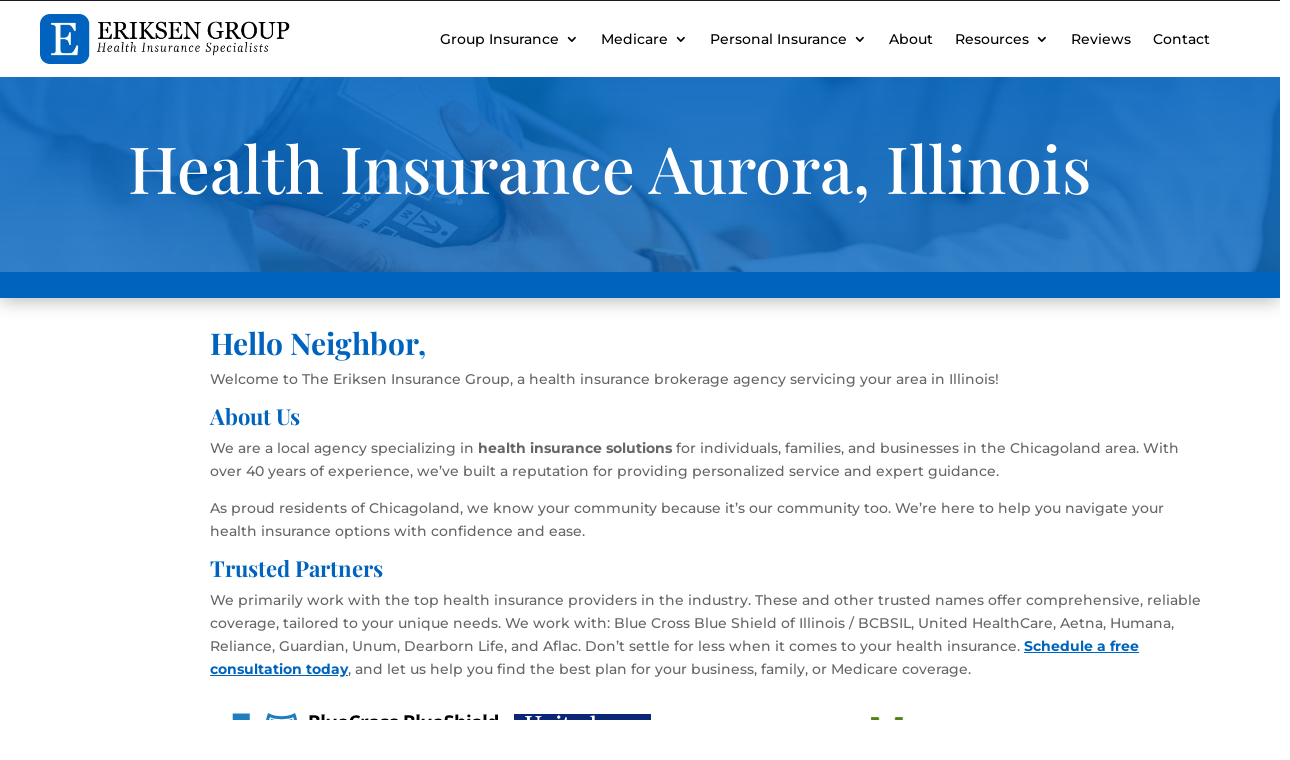

--- FILE ---
content_type: text/html; charset=utf-8
request_url: https://www.google.com/recaptcha/api2/anchor?ar=1&k=6LeaPD4oAAAAAEr6Y-cZqH607_qwVCWIT-JpVJZ7&co=aHR0cHM6Ly93d3cuZXJpa3Nlbmluc3VyYW5jZS5jb206NDQz&hl=en&v=N67nZn4AqZkNcbeMu4prBgzg&size=invisible&anchor-ms=20000&execute-ms=30000&cb=emuak6w8rw3d
body_size: 48807
content:
<!DOCTYPE HTML><html dir="ltr" lang="en"><head><meta http-equiv="Content-Type" content="text/html; charset=UTF-8">
<meta http-equiv="X-UA-Compatible" content="IE=edge">
<title>reCAPTCHA</title>
<style type="text/css">
/* cyrillic-ext */
@font-face {
  font-family: 'Roboto';
  font-style: normal;
  font-weight: 400;
  font-stretch: 100%;
  src: url(//fonts.gstatic.com/s/roboto/v48/KFO7CnqEu92Fr1ME7kSn66aGLdTylUAMa3GUBHMdazTgWw.woff2) format('woff2');
  unicode-range: U+0460-052F, U+1C80-1C8A, U+20B4, U+2DE0-2DFF, U+A640-A69F, U+FE2E-FE2F;
}
/* cyrillic */
@font-face {
  font-family: 'Roboto';
  font-style: normal;
  font-weight: 400;
  font-stretch: 100%;
  src: url(//fonts.gstatic.com/s/roboto/v48/KFO7CnqEu92Fr1ME7kSn66aGLdTylUAMa3iUBHMdazTgWw.woff2) format('woff2');
  unicode-range: U+0301, U+0400-045F, U+0490-0491, U+04B0-04B1, U+2116;
}
/* greek-ext */
@font-face {
  font-family: 'Roboto';
  font-style: normal;
  font-weight: 400;
  font-stretch: 100%;
  src: url(//fonts.gstatic.com/s/roboto/v48/KFO7CnqEu92Fr1ME7kSn66aGLdTylUAMa3CUBHMdazTgWw.woff2) format('woff2');
  unicode-range: U+1F00-1FFF;
}
/* greek */
@font-face {
  font-family: 'Roboto';
  font-style: normal;
  font-weight: 400;
  font-stretch: 100%;
  src: url(//fonts.gstatic.com/s/roboto/v48/KFO7CnqEu92Fr1ME7kSn66aGLdTylUAMa3-UBHMdazTgWw.woff2) format('woff2');
  unicode-range: U+0370-0377, U+037A-037F, U+0384-038A, U+038C, U+038E-03A1, U+03A3-03FF;
}
/* math */
@font-face {
  font-family: 'Roboto';
  font-style: normal;
  font-weight: 400;
  font-stretch: 100%;
  src: url(//fonts.gstatic.com/s/roboto/v48/KFO7CnqEu92Fr1ME7kSn66aGLdTylUAMawCUBHMdazTgWw.woff2) format('woff2');
  unicode-range: U+0302-0303, U+0305, U+0307-0308, U+0310, U+0312, U+0315, U+031A, U+0326-0327, U+032C, U+032F-0330, U+0332-0333, U+0338, U+033A, U+0346, U+034D, U+0391-03A1, U+03A3-03A9, U+03B1-03C9, U+03D1, U+03D5-03D6, U+03F0-03F1, U+03F4-03F5, U+2016-2017, U+2034-2038, U+203C, U+2040, U+2043, U+2047, U+2050, U+2057, U+205F, U+2070-2071, U+2074-208E, U+2090-209C, U+20D0-20DC, U+20E1, U+20E5-20EF, U+2100-2112, U+2114-2115, U+2117-2121, U+2123-214F, U+2190, U+2192, U+2194-21AE, U+21B0-21E5, U+21F1-21F2, U+21F4-2211, U+2213-2214, U+2216-22FF, U+2308-230B, U+2310, U+2319, U+231C-2321, U+2336-237A, U+237C, U+2395, U+239B-23B7, U+23D0, U+23DC-23E1, U+2474-2475, U+25AF, U+25B3, U+25B7, U+25BD, U+25C1, U+25CA, U+25CC, U+25FB, U+266D-266F, U+27C0-27FF, U+2900-2AFF, U+2B0E-2B11, U+2B30-2B4C, U+2BFE, U+3030, U+FF5B, U+FF5D, U+1D400-1D7FF, U+1EE00-1EEFF;
}
/* symbols */
@font-face {
  font-family: 'Roboto';
  font-style: normal;
  font-weight: 400;
  font-stretch: 100%;
  src: url(//fonts.gstatic.com/s/roboto/v48/KFO7CnqEu92Fr1ME7kSn66aGLdTylUAMaxKUBHMdazTgWw.woff2) format('woff2');
  unicode-range: U+0001-000C, U+000E-001F, U+007F-009F, U+20DD-20E0, U+20E2-20E4, U+2150-218F, U+2190, U+2192, U+2194-2199, U+21AF, U+21E6-21F0, U+21F3, U+2218-2219, U+2299, U+22C4-22C6, U+2300-243F, U+2440-244A, U+2460-24FF, U+25A0-27BF, U+2800-28FF, U+2921-2922, U+2981, U+29BF, U+29EB, U+2B00-2BFF, U+4DC0-4DFF, U+FFF9-FFFB, U+10140-1018E, U+10190-1019C, U+101A0, U+101D0-101FD, U+102E0-102FB, U+10E60-10E7E, U+1D2C0-1D2D3, U+1D2E0-1D37F, U+1F000-1F0FF, U+1F100-1F1AD, U+1F1E6-1F1FF, U+1F30D-1F30F, U+1F315, U+1F31C, U+1F31E, U+1F320-1F32C, U+1F336, U+1F378, U+1F37D, U+1F382, U+1F393-1F39F, U+1F3A7-1F3A8, U+1F3AC-1F3AF, U+1F3C2, U+1F3C4-1F3C6, U+1F3CA-1F3CE, U+1F3D4-1F3E0, U+1F3ED, U+1F3F1-1F3F3, U+1F3F5-1F3F7, U+1F408, U+1F415, U+1F41F, U+1F426, U+1F43F, U+1F441-1F442, U+1F444, U+1F446-1F449, U+1F44C-1F44E, U+1F453, U+1F46A, U+1F47D, U+1F4A3, U+1F4B0, U+1F4B3, U+1F4B9, U+1F4BB, U+1F4BF, U+1F4C8-1F4CB, U+1F4D6, U+1F4DA, U+1F4DF, U+1F4E3-1F4E6, U+1F4EA-1F4ED, U+1F4F7, U+1F4F9-1F4FB, U+1F4FD-1F4FE, U+1F503, U+1F507-1F50B, U+1F50D, U+1F512-1F513, U+1F53E-1F54A, U+1F54F-1F5FA, U+1F610, U+1F650-1F67F, U+1F687, U+1F68D, U+1F691, U+1F694, U+1F698, U+1F6AD, U+1F6B2, U+1F6B9-1F6BA, U+1F6BC, U+1F6C6-1F6CF, U+1F6D3-1F6D7, U+1F6E0-1F6EA, U+1F6F0-1F6F3, U+1F6F7-1F6FC, U+1F700-1F7FF, U+1F800-1F80B, U+1F810-1F847, U+1F850-1F859, U+1F860-1F887, U+1F890-1F8AD, U+1F8B0-1F8BB, U+1F8C0-1F8C1, U+1F900-1F90B, U+1F93B, U+1F946, U+1F984, U+1F996, U+1F9E9, U+1FA00-1FA6F, U+1FA70-1FA7C, U+1FA80-1FA89, U+1FA8F-1FAC6, U+1FACE-1FADC, U+1FADF-1FAE9, U+1FAF0-1FAF8, U+1FB00-1FBFF;
}
/* vietnamese */
@font-face {
  font-family: 'Roboto';
  font-style: normal;
  font-weight: 400;
  font-stretch: 100%;
  src: url(//fonts.gstatic.com/s/roboto/v48/KFO7CnqEu92Fr1ME7kSn66aGLdTylUAMa3OUBHMdazTgWw.woff2) format('woff2');
  unicode-range: U+0102-0103, U+0110-0111, U+0128-0129, U+0168-0169, U+01A0-01A1, U+01AF-01B0, U+0300-0301, U+0303-0304, U+0308-0309, U+0323, U+0329, U+1EA0-1EF9, U+20AB;
}
/* latin-ext */
@font-face {
  font-family: 'Roboto';
  font-style: normal;
  font-weight: 400;
  font-stretch: 100%;
  src: url(//fonts.gstatic.com/s/roboto/v48/KFO7CnqEu92Fr1ME7kSn66aGLdTylUAMa3KUBHMdazTgWw.woff2) format('woff2');
  unicode-range: U+0100-02BA, U+02BD-02C5, U+02C7-02CC, U+02CE-02D7, U+02DD-02FF, U+0304, U+0308, U+0329, U+1D00-1DBF, U+1E00-1E9F, U+1EF2-1EFF, U+2020, U+20A0-20AB, U+20AD-20C0, U+2113, U+2C60-2C7F, U+A720-A7FF;
}
/* latin */
@font-face {
  font-family: 'Roboto';
  font-style: normal;
  font-weight: 400;
  font-stretch: 100%;
  src: url(//fonts.gstatic.com/s/roboto/v48/KFO7CnqEu92Fr1ME7kSn66aGLdTylUAMa3yUBHMdazQ.woff2) format('woff2');
  unicode-range: U+0000-00FF, U+0131, U+0152-0153, U+02BB-02BC, U+02C6, U+02DA, U+02DC, U+0304, U+0308, U+0329, U+2000-206F, U+20AC, U+2122, U+2191, U+2193, U+2212, U+2215, U+FEFF, U+FFFD;
}
/* cyrillic-ext */
@font-face {
  font-family: 'Roboto';
  font-style: normal;
  font-weight: 500;
  font-stretch: 100%;
  src: url(//fonts.gstatic.com/s/roboto/v48/KFO7CnqEu92Fr1ME7kSn66aGLdTylUAMa3GUBHMdazTgWw.woff2) format('woff2');
  unicode-range: U+0460-052F, U+1C80-1C8A, U+20B4, U+2DE0-2DFF, U+A640-A69F, U+FE2E-FE2F;
}
/* cyrillic */
@font-face {
  font-family: 'Roboto';
  font-style: normal;
  font-weight: 500;
  font-stretch: 100%;
  src: url(//fonts.gstatic.com/s/roboto/v48/KFO7CnqEu92Fr1ME7kSn66aGLdTylUAMa3iUBHMdazTgWw.woff2) format('woff2');
  unicode-range: U+0301, U+0400-045F, U+0490-0491, U+04B0-04B1, U+2116;
}
/* greek-ext */
@font-face {
  font-family: 'Roboto';
  font-style: normal;
  font-weight: 500;
  font-stretch: 100%;
  src: url(//fonts.gstatic.com/s/roboto/v48/KFO7CnqEu92Fr1ME7kSn66aGLdTylUAMa3CUBHMdazTgWw.woff2) format('woff2');
  unicode-range: U+1F00-1FFF;
}
/* greek */
@font-face {
  font-family: 'Roboto';
  font-style: normal;
  font-weight: 500;
  font-stretch: 100%;
  src: url(//fonts.gstatic.com/s/roboto/v48/KFO7CnqEu92Fr1ME7kSn66aGLdTylUAMa3-UBHMdazTgWw.woff2) format('woff2');
  unicode-range: U+0370-0377, U+037A-037F, U+0384-038A, U+038C, U+038E-03A1, U+03A3-03FF;
}
/* math */
@font-face {
  font-family: 'Roboto';
  font-style: normal;
  font-weight: 500;
  font-stretch: 100%;
  src: url(//fonts.gstatic.com/s/roboto/v48/KFO7CnqEu92Fr1ME7kSn66aGLdTylUAMawCUBHMdazTgWw.woff2) format('woff2');
  unicode-range: U+0302-0303, U+0305, U+0307-0308, U+0310, U+0312, U+0315, U+031A, U+0326-0327, U+032C, U+032F-0330, U+0332-0333, U+0338, U+033A, U+0346, U+034D, U+0391-03A1, U+03A3-03A9, U+03B1-03C9, U+03D1, U+03D5-03D6, U+03F0-03F1, U+03F4-03F5, U+2016-2017, U+2034-2038, U+203C, U+2040, U+2043, U+2047, U+2050, U+2057, U+205F, U+2070-2071, U+2074-208E, U+2090-209C, U+20D0-20DC, U+20E1, U+20E5-20EF, U+2100-2112, U+2114-2115, U+2117-2121, U+2123-214F, U+2190, U+2192, U+2194-21AE, U+21B0-21E5, U+21F1-21F2, U+21F4-2211, U+2213-2214, U+2216-22FF, U+2308-230B, U+2310, U+2319, U+231C-2321, U+2336-237A, U+237C, U+2395, U+239B-23B7, U+23D0, U+23DC-23E1, U+2474-2475, U+25AF, U+25B3, U+25B7, U+25BD, U+25C1, U+25CA, U+25CC, U+25FB, U+266D-266F, U+27C0-27FF, U+2900-2AFF, U+2B0E-2B11, U+2B30-2B4C, U+2BFE, U+3030, U+FF5B, U+FF5D, U+1D400-1D7FF, U+1EE00-1EEFF;
}
/* symbols */
@font-face {
  font-family: 'Roboto';
  font-style: normal;
  font-weight: 500;
  font-stretch: 100%;
  src: url(//fonts.gstatic.com/s/roboto/v48/KFO7CnqEu92Fr1ME7kSn66aGLdTylUAMaxKUBHMdazTgWw.woff2) format('woff2');
  unicode-range: U+0001-000C, U+000E-001F, U+007F-009F, U+20DD-20E0, U+20E2-20E4, U+2150-218F, U+2190, U+2192, U+2194-2199, U+21AF, U+21E6-21F0, U+21F3, U+2218-2219, U+2299, U+22C4-22C6, U+2300-243F, U+2440-244A, U+2460-24FF, U+25A0-27BF, U+2800-28FF, U+2921-2922, U+2981, U+29BF, U+29EB, U+2B00-2BFF, U+4DC0-4DFF, U+FFF9-FFFB, U+10140-1018E, U+10190-1019C, U+101A0, U+101D0-101FD, U+102E0-102FB, U+10E60-10E7E, U+1D2C0-1D2D3, U+1D2E0-1D37F, U+1F000-1F0FF, U+1F100-1F1AD, U+1F1E6-1F1FF, U+1F30D-1F30F, U+1F315, U+1F31C, U+1F31E, U+1F320-1F32C, U+1F336, U+1F378, U+1F37D, U+1F382, U+1F393-1F39F, U+1F3A7-1F3A8, U+1F3AC-1F3AF, U+1F3C2, U+1F3C4-1F3C6, U+1F3CA-1F3CE, U+1F3D4-1F3E0, U+1F3ED, U+1F3F1-1F3F3, U+1F3F5-1F3F7, U+1F408, U+1F415, U+1F41F, U+1F426, U+1F43F, U+1F441-1F442, U+1F444, U+1F446-1F449, U+1F44C-1F44E, U+1F453, U+1F46A, U+1F47D, U+1F4A3, U+1F4B0, U+1F4B3, U+1F4B9, U+1F4BB, U+1F4BF, U+1F4C8-1F4CB, U+1F4D6, U+1F4DA, U+1F4DF, U+1F4E3-1F4E6, U+1F4EA-1F4ED, U+1F4F7, U+1F4F9-1F4FB, U+1F4FD-1F4FE, U+1F503, U+1F507-1F50B, U+1F50D, U+1F512-1F513, U+1F53E-1F54A, U+1F54F-1F5FA, U+1F610, U+1F650-1F67F, U+1F687, U+1F68D, U+1F691, U+1F694, U+1F698, U+1F6AD, U+1F6B2, U+1F6B9-1F6BA, U+1F6BC, U+1F6C6-1F6CF, U+1F6D3-1F6D7, U+1F6E0-1F6EA, U+1F6F0-1F6F3, U+1F6F7-1F6FC, U+1F700-1F7FF, U+1F800-1F80B, U+1F810-1F847, U+1F850-1F859, U+1F860-1F887, U+1F890-1F8AD, U+1F8B0-1F8BB, U+1F8C0-1F8C1, U+1F900-1F90B, U+1F93B, U+1F946, U+1F984, U+1F996, U+1F9E9, U+1FA00-1FA6F, U+1FA70-1FA7C, U+1FA80-1FA89, U+1FA8F-1FAC6, U+1FACE-1FADC, U+1FADF-1FAE9, U+1FAF0-1FAF8, U+1FB00-1FBFF;
}
/* vietnamese */
@font-face {
  font-family: 'Roboto';
  font-style: normal;
  font-weight: 500;
  font-stretch: 100%;
  src: url(//fonts.gstatic.com/s/roboto/v48/KFO7CnqEu92Fr1ME7kSn66aGLdTylUAMa3OUBHMdazTgWw.woff2) format('woff2');
  unicode-range: U+0102-0103, U+0110-0111, U+0128-0129, U+0168-0169, U+01A0-01A1, U+01AF-01B0, U+0300-0301, U+0303-0304, U+0308-0309, U+0323, U+0329, U+1EA0-1EF9, U+20AB;
}
/* latin-ext */
@font-face {
  font-family: 'Roboto';
  font-style: normal;
  font-weight: 500;
  font-stretch: 100%;
  src: url(//fonts.gstatic.com/s/roboto/v48/KFO7CnqEu92Fr1ME7kSn66aGLdTylUAMa3KUBHMdazTgWw.woff2) format('woff2');
  unicode-range: U+0100-02BA, U+02BD-02C5, U+02C7-02CC, U+02CE-02D7, U+02DD-02FF, U+0304, U+0308, U+0329, U+1D00-1DBF, U+1E00-1E9F, U+1EF2-1EFF, U+2020, U+20A0-20AB, U+20AD-20C0, U+2113, U+2C60-2C7F, U+A720-A7FF;
}
/* latin */
@font-face {
  font-family: 'Roboto';
  font-style: normal;
  font-weight: 500;
  font-stretch: 100%;
  src: url(//fonts.gstatic.com/s/roboto/v48/KFO7CnqEu92Fr1ME7kSn66aGLdTylUAMa3yUBHMdazQ.woff2) format('woff2');
  unicode-range: U+0000-00FF, U+0131, U+0152-0153, U+02BB-02BC, U+02C6, U+02DA, U+02DC, U+0304, U+0308, U+0329, U+2000-206F, U+20AC, U+2122, U+2191, U+2193, U+2212, U+2215, U+FEFF, U+FFFD;
}
/* cyrillic-ext */
@font-face {
  font-family: 'Roboto';
  font-style: normal;
  font-weight: 900;
  font-stretch: 100%;
  src: url(//fonts.gstatic.com/s/roboto/v48/KFO7CnqEu92Fr1ME7kSn66aGLdTylUAMa3GUBHMdazTgWw.woff2) format('woff2');
  unicode-range: U+0460-052F, U+1C80-1C8A, U+20B4, U+2DE0-2DFF, U+A640-A69F, U+FE2E-FE2F;
}
/* cyrillic */
@font-face {
  font-family: 'Roboto';
  font-style: normal;
  font-weight: 900;
  font-stretch: 100%;
  src: url(//fonts.gstatic.com/s/roboto/v48/KFO7CnqEu92Fr1ME7kSn66aGLdTylUAMa3iUBHMdazTgWw.woff2) format('woff2');
  unicode-range: U+0301, U+0400-045F, U+0490-0491, U+04B0-04B1, U+2116;
}
/* greek-ext */
@font-face {
  font-family: 'Roboto';
  font-style: normal;
  font-weight: 900;
  font-stretch: 100%;
  src: url(//fonts.gstatic.com/s/roboto/v48/KFO7CnqEu92Fr1ME7kSn66aGLdTylUAMa3CUBHMdazTgWw.woff2) format('woff2');
  unicode-range: U+1F00-1FFF;
}
/* greek */
@font-face {
  font-family: 'Roboto';
  font-style: normal;
  font-weight: 900;
  font-stretch: 100%;
  src: url(//fonts.gstatic.com/s/roboto/v48/KFO7CnqEu92Fr1ME7kSn66aGLdTylUAMa3-UBHMdazTgWw.woff2) format('woff2');
  unicode-range: U+0370-0377, U+037A-037F, U+0384-038A, U+038C, U+038E-03A1, U+03A3-03FF;
}
/* math */
@font-face {
  font-family: 'Roboto';
  font-style: normal;
  font-weight: 900;
  font-stretch: 100%;
  src: url(//fonts.gstatic.com/s/roboto/v48/KFO7CnqEu92Fr1ME7kSn66aGLdTylUAMawCUBHMdazTgWw.woff2) format('woff2');
  unicode-range: U+0302-0303, U+0305, U+0307-0308, U+0310, U+0312, U+0315, U+031A, U+0326-0327, U+032C, U+032F-0330, U+0332-0333, U+0338, U+033A, U+0346, U+034D, U+0391-03A1, U+03A3-03A9, U+03B1-03C9, U+03D1, U+03D5-03D6, U+03F0-03F1, U+03F4-03F5, U+2016-2017, U+2034-2038, U+203C, U+2040, U+2043, U+2047, U+2050, U+2057, U+205F, U+2070-2071, U+2074-208E, U+2090-209C, U+20D0-20DC, U+20E1, U+20E5-20EF, U+2100-2112, U+2114-2115, U+2117-2121, U+2123-214F, U+2190, U+2192, U+2194-21AE, U+21B0-21E5, U+21F1-21F2, U+21F4-2211, U+2213-2214, U+2216-22FF, U+2308-230B, U+2310, U+2319, U+231C-2321, U+2336-237A, U+237C, U+2395, U+239B-23B7, U+23D0, U+23DC-23E1, U+2474-2475, U+25AF, U+25B3, U+25B7, U+25BD, U+25C1, U+25CA, U+25CC, U+25FB, U+266D-266F, U+27C0-27FF, U+2900-2AFF, U+2B0E-2B11, U+2B30-2B4C, U+2BFE, U+3030, U+FF5B, U+FF5D, U+1D400-1D7FF, U+1EE00-1EEFF;
}
/* symbols */
@font-face {
  font-family: 'Roboto';
  font-style: normal;
  font-weight: 900;
  font-stretch: 100%;
  src: url(//fonts.gstatic.com/s/roboto/v48/KFO7CnqEu92Fr1ME7kSn66aGLdTylUAMaxKUBHMdazTgWw.woff2) format('woff2');
  unicode-range: U+0001-000C, U+000E-001F, U+007F-009F, U+20DD-20E0, U+20E2-20E4, U+2150-218F, U+2190, U+2192, U+2194-2199, U+21AF, U+21E6-21F0, U+21F3, U+2218-2219, U+2299, U+22C4-22C6, U+2300-243F, U+2440-244A, U+2460-24FF, U+25A0-27BF, U+2800-28FF, U+2921-2922, U+2981, U+29BF, U+29EB, U+2B00-2BFF, U+4DC0-4DFF, U+FFF9-FFFB, U+10140-1018E, U+10190-1019C, U+101A0, U+101D0-101FD, U+102E0-102FB, U+10E60-10E7E, U+1D2C0-1D2D3, U+1D2E0-1D37F, U+1F000-1F0FF, U+1F100-1F1AD, U+1F1E6-1F1FF, U+1F30D-1F30F, U+1F315, U+1F31C, U+1F31E, U+1F320-1F32C, U+1F336, U+1F378, U+1F37D, U+1F382, U+1F393-1F39F, U+1F3A7-1F3A8, U+1F3AC-1F3AF, U+1F3C2, U+1F3C4-1F3C6, U+1F3CA-1F3CE, U+1F3D4-1F3E0, U+1F3ED, U+1F3F1-1F3F3, U+1F3F5-1F3F7, U+1F408, U+1F415, U+1F41F, U+1F426, U+1F43F, U+1F441-1F442, U+1F444, U+1F446-1F449, U+1F44C-1F44E, U+1F453, U+1F46A, U+1F47D, U+1F4A3, U+1F4B0, U+1F4B3, U+1F4B9, U+1F4BB, U+1F4BF, U+1F4C8-1F4CB, U+1F4D6, U+1F4DA, U+1F4DF, U+1F4E3-1F4E6, U+1F4EA-1F4ED, U+1F4F7, U+1F4F9-1F4FB, U+1F4FD-1F4FE, U+1F503, U+1F507-1F50B, U+1F50D, U+1F512-1F513, U+1F53E-1F54A, U+1F54F-1F5FA, U+1F610, U+1F650-1F67F, U+1F687, U+1F68D, U+1F691, U+1F694, U+1F698, U+1F6AD, U+1F6B2, U+1F6B9-1F6BA, U+1F6BC, U+1F6C6-1F6CF, U+1F6D3-1F6D7, U+1F6E0-1F6EA, U+1F6F0-1F6F3, U+1F6F7-1F6FC, U+1F700-1F7FF, U+1F800-1F80B, U+1F810-1F847, U+1F850-1F859, U+1F860-1F887, U+1F890-1F8AD, U+1F8B0-1F8BB, U+1F8C0-1F8C1, U+1F900-1F90B, U+1F93B, U+1F946, U+1F984, U+1F996, U+1F9E9, U+1FA00-1FA6F, U+1FA70-1FA7C, U+1FA80-1FA89, U+1FA8F-1FAC6, U+1FACE-1FADC, U+1FADF-1FAE9, U+1FAF0-1FAF8, U+1FB00-1FBFF;
}
/* vietnamese */
@font-face {
  font-family: 'Roboto';
  font-style: normal;
  font-weight: 900;
  font-stretch: 100%;
  src: url(//fonts.gstatic.com/s/roboto/v48/KFO7CnqEu92Fr1ME7kSn66aGLdTylUAMa3OUBHMdazTgWw.woff2) format('woff2');
  unicode-range: U+0102-0103, U+0110-0111, U+0128-0129, U+0168-0169, U+01A0-01A1, U+01AF-01B0, U+0300-0301, U+0303-0304, U+0308-0309, U+0323, U+0329, U+1EA0-1EF9, U+20AB;
}
/* latin-ext */
@font-face {
  font-family: 'Roboto';
  font-style: normal;
  font-weight: 900;
  font-stretch: 100%;
  src: url(//fonts.gstatic.com/s/roboto/v48/KFO7CnqEu92Fr1ME7kSn66aGLdTylUAMa3KUBHMdazTgWw.woff2) format('woff2');
  unicode-range: U+0100-02BA, U+02BD-02C5, U+02C7-02CC, U+02CE-02D7, U+02DD-02FF, U+0304, U+0308, U+0329, U+1D00-1DBF, U+1E00-1E9F, U+1EF2-1EFF, U+2020, U+20A0-20AB, U+20AD-20C0, U+2113, U+2C60-2C7F, U+A720-A7FF;
}
/* latin */
@font-face {
  font-family: 'Roboto';
  font-style: normal;
  font-weight: 900;
  font-stretch: 100%;
  src: url(//fonts.gstatic.com/s/roboto/v48/KFO7CnqEu92Fr1ME7kSn66aGLdTylUAMa3yUBHMdazQ.woff2) format('woff2');
  unicode-range: U+0000-00FF, U+0131, U+0152-0153, U+02BB-02BC, U+02C6, U+02DA, U+02DC, U+0304, U+0308, U+0329, U+2000-206F, U+20AC, U+2122, U+2191, U+2193, U+2212, U+2215, U+FEFF, U+FFFD;
}

</style>
<link rel="stylesheet" type="text/css" href="https://www.gstatic.com/recaptcha/releases/N67nZn4AqZkNcbeMu4prBgzg/styles__ltr.css">
<script nonce="x8yi5-5avPTq64aXgt-A4Q" type="text/javascript">window['__recaptcha_api'] = 'https://www.google.com/recaptcha/api2/';</script>
<script type="text/javascript" src="https://www.gstatic.com/recaptcha/releases/N67nZn4AqZkNcbeMu4prBgzg/recaptcha__en.js" nonce="x8yi5-5avPTq64aXgt-A4Q">
      
    </script></head>
<body><div id="rc-anchor-alert" class="rc-anchor-alert"></div>
<input type="hidden" id="recaptcha-token" value="[base64]">
<script type="text/javascript" nonce="x8yi5-5avPTq64aXgt-A4Q">
      recaptcha.anchor.Main.init("[\x22ainput\x22,[\x22bgdata\x22,\x22\x22,\[base64]/[base64]/[base64]/[base64]/[base64]/[base64]/KGcoTywyNTMsTy5PKSxVRyhPLEMpKTpnKE8sMjUzLEMpLE8pKSxsKSksTykpfSxieT1mdW5jdGlvbihDLE8sdSxsKXtmb3IobD0odT1SKEMpLDApO08+MDtPLS0pbD1sPDw4fFooQyk7ZyhDLHUsbCl9LFVHPWZ1bmN0aW9uKEMsTyl7Qy5pLmxlbmd0aD4xMDQ/[base64]/[base64]/[base64]/[base64]/[base64]/[base64]/[base64]\\u003d\x22,\[base64]\\u003d\x22,\x22HyrCmWlqeMK0fMKwGCjCvMKbw6dTD0bDmlomZcKZw7HDisKlD8O4N8OpCcKuw6XCqV/DoBzDmsKEaMKpwr1CwoPDkSlMbUDDnRXCoF5efkttwrnDhELCrMOCLyfCkMKcYMKFXMKEVXvChcKGwpDDqcKmNzzClGzDuX8Kw43Cg8K3w4LClMKDwohsTQ3CrcKiwrhRN8OSw6/DvCfDvsOowpfDn1Z+RcOWwpEzKcKmwpDCvkF3CF/[base64]/[base64]/Cl8KkAsKqw6LDkBTCkCjDocOOHToYwrvDuMOrdj0bw6N7wrEpKMO+wrJGEcKfwoPDownChxAzO8KEw7/CoxJzw7/CrhF1w5NFw5AYw7YtFmbDjxXCuFTDhcOHRsOdD8Kyw6fCr8KxwrEIwonDscK2L8Otw5hRw7p4UTsxMgQ0wpLCqcKcDArDr8KYWcKVM8KcC0nCqcOxwpLDo0QsexjDnsKKUcOZwrc4TBTDgVpvwqbDkyjCok7DssOKQcO0TELDlTfCgw3DhcO7w6LCscOHwr/[base64]/DtMOhcWtiw5Yvwo1Dw6cpw4M8FcK6wrbCmSRAFsKHMMOLw4HDhsKVJwPCnHvCmcOKKMK7ZlbCtsOhwo7DusO+U2bDu38UwqQ/w4LCskVcwpkYWw/DpMKBHMOawr7CsyQjwpUJOzTCrBLCpAM7LMOgIy7DkifDhHLDl8K/[base64]/DnB3CoyTDvl/[base64]/wokgVyHDm3NKwrAswrPDhGXDgsKYwoEMOADDjRDCi8KJIsK+w7hWw4kVI8Odw6LCnlfDvkfDmcOVUsO2fELDrjEQDMO6FTc2w6jCmsOkZjTDk8KLw7lrHzfDr8KJwqPDncOqw64PBRLCoVTCjsKBZmJIUcKGQMKiw6DCicOvEBESw543wojCpMKQUMKKQcO/wow/VgXCrlsWacKZwpFVw6PDlMOITcK2wqDDk3wcAlrDuMOew6DClS7ChsO5ecO5dMOqYSfCtcKzwr7DvcKXwoXDlMKBdTzCtTBlwp4hasKgHcOdRB3CsDkoYkAvwozCjUUuVwdFesKqXsKKwq4/w4EzWsK8YzvDs0fCt8KtZRbDjBtCGMKdwr3ClHjDvcO+w79MWxHCqsO1wpnDvHgSw7/DqHzDh8Oow5jCjBvCh03DmMKBwoxqCcO9Q8Ksw4ZjVEvClEg0N8OfwrQ3w7nDuHvDlR7DmMORwobDt3PCpsK6w5/[base64]/DthZmMcObwpLDs2NDwoJHL8O5cl7CoFbCpcOsw7ZTw5XCrMKMwpjCk8KXWkvDpMKVwp08MMOqw63Dl1A4wrUuGSZ+wpxmw7/DqsOlSgQcw7BCw53Dr8KwGcKIw7psw60JJ8KtwogLwrfDqBllCBZPwp0Rw6TDlMKSwoXCiEdTwoB2w4LDi2vDrsOrwo02dMOjKxrCmWkkUn/DjMOHCMKXw6NZXnbCtwg8RsOlw5vChsK9w5nCgcK1woTCpMOcBhzCmMKNW8KBwoTCojB6IsKAw6/CjMKjwojCnEvCpcO6OhB8XsOBG8KiWAh8XsOJADnCocKOIC9Mw4Qvcm94wqnCusOkw6vDhMO5bAdqwr0Nwpsdw5TDsT4HwqYswoHCqsOtfMKhw7PCsHjCksO2YjsFJ8KPworDmicBQT3Ch2fDrxMRwp/DhsOHOU/DoEltU8OOwrHCr0TDs8OQw4Qfwot4AHwCHX9ow6zCicKpwrJhED/DuA/Dr8Kzw6rDiRzCq8OGK3DDvsOmK8KhEMKxwoPCphfDosONw4LCslvDtMOSw4PDvcOGw7RMwqkMasOoQSTCgcKCwrvCjUnClsO8w4/Dmww3OMOOw5LDnTDCqnrDlsK8JmHDnDDCtsO6a3XCmHowcsKbwo3DphEwd1HCosKLw6YeS1cywo/[base64]/CtCjCpsKCw7o5J8OwwqDCpcK/eVnDlBldwq7Dp2dFf8Kdwow6RxrDgsOAQT3CrMKjZsOKS8OmQ8OtF0rCgsK4wprCkcKZwoHCvDJAwrNVw49Fw4IMccKuw6R2CnfDl8O5YH/DuT8Pd182XCnCocOXw4zCt8KnwqzCiHvDsy1PBxDCvWB2M8KVw6HDk8OewqDDosOyB8OTeCbDmcK7w5cEw4pFM8O+VsKaTMKkwrllPQ9JYMKPWsOqwonCp2hJLnnDu8OAZwVvWsKNW8OwJjJ9NMKuwo9Iw4doEnTCiHEkwr/DuywOQTNEw4nDqcKlwpE5PFDDpcOjwpQ+UxBuw6QRw5IvJMKQciPCkcOLw5rCrAQhO8OHwq0/wpcOQcKOZcO+wr55HEJFG8KDwqjClivCniIkwohyw77CisKaw6pKHErCsklDw4hAwpHDkMKjfGhowqvCv08lHEUkw6LDmcK6RcOnw6TDgMK7wp/[base64]/CucO/[base64]/DgMOIw7DCqsOlDMKTw6gNN8KjPw4DSknCqcOyw5klw5s7woU0JcOMwrHDkANgwo88Q1NTwrELwpdpGcODRMOAw4fDj8Otw5NTw5bCosKpwrDDrMO/[base64]/[base64]/[base64]/Cqm5+wpxDUVTCocKdZ8KsX8KfwqLCrcK9w5vCmg/DvEEUwr3DrsKTwqB/[base64]/Ds8KCP8KNwovDiD0tw6MPwrNpwofDoEnDusOIcMO+BMK+b8KfCsOECsOdw6rCrXfDscKqw4zCvBXCiWXCpRXCiAHDkcO2wqVKKMOLNsKHAMKBw5d7w6ZYwpgLw55Kw5cBwocWP35ACcK3wqIUw77Ctg4qBXQDw7XCv3Miw6wew6cTwrrCjMKUw7TClQw/w4QMBMKiP8OhbcK/YcK7eVzCjBVedCt6wp/CicOXU8OzKivDqcKkRMO0w69Twr/CqW/CjcOBwqbCtA3CiMK/wpDDtVTDtkbCicOcw57DrsKRHsKICMKJw5ZcO8K0wq01w67CicKSdcOUw4LDqn9uwoTDhREDw5tbw7zCiRgBwqXDgcO6w7ZSZsKeXcO/CQrCig9IZlErBcOvdsK8w7Age27DlR7CvWXDqMODwpzDth8gwqzDsm/CpjvCucK+QMOfK8Ovwq3Dv8OLDMKYw4zCm8O4JsOHw7ETw6ZvAcKEP8KIWMO2wpEbW0HCjMOWw7XDtURvN0fCgcObRcOQw4NVMcK+wpzDhMOlwpvCqcKuw7nCtgrCh8OzRMKUAcKjW8K3wo4qEMOQwoUMw69ow5wUS3bDtsKNHsOGBTDCn8KEw6TCvQwrwoA9c3oOwo/[base64]/DmQBSwo5uw4LDpsOLwrHDr1LDj8ONw7RBDCUdGwTDnnFNWQzDth3DlCtjbcKkwoHDl0DCoAZMEcKcw75xU8KLHD/[base64]/G8O6w61hYynDksKufMOOw5BVw4NaH8KjwpHDnMOwwoHCscOpWRx7Il1cw7MMfH/CgE5+w6vCtmciVmTDgsKkES04PmrDgsKew5cYw5rDiUjDnlLDmzrDocOHYGB6B1kAaERfZMO6w7RrNCQbfsOaMsOuI8OIw7kXfWhnSDFLw4TCo8O4YQ4jJB/CkcK2w7Afw6nColdHw40GcxQXX8KawqAiK8OQJE9xworDgcOBwrIOwogqw40PJ8K0w4PCvMO4McK0SjpMwrnDocKswozDtU/DqyjDo8Ksd8OeDXUhw6zCicKUwok2SlJ4wq/DrWLCqsO4d8KRwoxmfD/DjRfCnGRcwqBMNBN4w4QJw6DDvcK+R2vCr3jCqMOBZjvCryLDp8K9wpJ6wpbDqsOcK3rDi3I2KT3CtcOkwrnCv8OHwp5cdMO/[base64]/Cu8O0SsKIGcOyXlrDhQDDv8OPw5TCrwo2cMOYw5/CkMKmOGzDgsODwpsHwprDusOcEsOGw6rCrsOwwqLCiMOJwoXClcOOV8OJwqzDpmBgN0DCu8K+w5PDicOUCWUNMsKmJmJowpcVw4/[base64]/CpcKxwqzCtcKGwprDlWhUw4LDnWFKw4cxGENZc8KlW8K1NMO0wpXCmcO2w6PCl8OaXHNtw7YaD8K0w7XCrVcyZsOfQ8OcXMOkwqTCqcOkw6/DgFU3TMOvEMKmQn8WwozCicOTAcKITsKKZWQ8w6/Dri4vBRMywrXCn0jDpsKsw6zDkHPCvcKQHjjCv8KSFcKCwq/CqnRbQcKvA8KCZcO7NsOFw7vCknPCpcKJclclwpZNXMOlO3MfBMKQacOZw7fDpcKkw63CoMOnTcK8BAtTw4zCj8KRw7pIwoXDuyjCpsKhwpnDrXHCvAvDjHguw6bCl2luw5fCozjDnHVDwo/DomjDjsO4S13Dh8ObwoN2e8KbEUwWJMKxw4Biw6vDh8Kfw5rCoRUabcOcw7XDnMKbwoB2wqUJfMKSblfDjzXDkMKFwr/DlMK9woZ3wpHDjFLCggzCpsKnw4RlSGNgWEDClFrDmAbCicKJw5vDiMOTKsO/acKpwrU0HcKJwqBiw5E/wrh4wrogB8OVw4fCgBHCgsKbSUslK8KHwqbCvjZOwrdEcsKROsOSeT7CvXFLamPCsDVrw5QSa8OvFsK3w6HDu13CliDCvsKLZsO3wrLCmV/[base64]/CuHbCnVovW0s5w69IIGbCiMKNw7tWGhptUnkvwr5kw7ccD8KFWBNbwr0kw491WTbDhMOzwpl1w57DohxyWMOUOiBfQ8K7w6XDrMKxfsOCG8O4acKYw58tCk4JwoRkIU/Cr0TCmMKZw6Euwq4JwqYqJwrCqcK7VAc+wpbCh8KqwoYvwo/Dj8OIw5Z3VysOw6M2w5rChMKGb8O2wodxSsKWw4xXBcOMw4YaCiDDh0PDvnrDhcOOScOHwqPDoipdwpQRwogew4xEw5lCwod/w78Ew6/CjhLCsmXCqhLDnkRAwqNdScOhwpw7cgtiETNdw7xgwq4EworCkE5iUcK7bcOqfMOaw6zChCRCGMKuwpzCu8K+w7nCmsK9w47DnGxuwpgzPlHClMKzw45NCsKWfW1zw6wJeMO5wrXCrk1KwofCpzzCg8O/[base64]/Do8OeL8K7csOuYcKRY8Krw4LDv8OZw49rT0bCvQfCsMOYasKuwqrCvcOOPVQlQ8OEw4tAby1ewox5LhHCmcOpGcKRwodQU8Kcw6ANw7XDssKPwqXDp8KNwr/CucKoGkLCqQ8rwrXDqjnCqn/[base64]/Ci8KywrQpw5DDr8OXA8KPOxjCrcOkNFTDisO5wpPCsMOQwoRqw5PDgcK0QsOwF8OeTUXCnsObXsKOw4k+YDIdw47DlsKCClsXJ8OAw64uwpLCgsOzCsO+wrYzw54pPxZtw6IKw6V6B29Iw6wtw43Cl8K8wqXDlsOoGh7CuV/DpcOjwo56w45vw5kbw5BJwrlxwrHDuMOMJ8KiN8OpSEwMwqDDp8Kxw5PCisOkwrR8w6zCkcObQzUkEsKlIsOJPxgNwqrDtsOvLcOPWiMNw43Ch3DCpk5yEcKvfRtmwrLCpsKpw4/Dr0RVwp8nwoHDlH/DminDsMOqw53DjhtTEcKnwpjCkFPClRg/wrxJwrvCjcK/FAt8wp1awoLDvcKbw71KCzPCkMObE8K6GMKDEUwiYRoKFsO9w7w1IC3CrcK+S8KOZcK1wrDCucOZwrYvDMKRCsOFLmFTKcO+d8KyI8KIwrA/[base64]/CtRHDtQbDs8OkCWjCqjTDjsO/CihgRh0GIcKLw69nwr1LJA3DmUZcw5LDmTxjw7PDpHPDgsOefwhqwqwvX1AQw7loW8KrccKow6JoU8O8GjzDr2ZRM0DDksOJF8Krc1USbD/[base64]/BsKow6PCpEDCmcOTX3lEJMOsBsKFwohtW8Kaw58rfnQkw5V3wok4w5jCrgbDt8OFB3Yhw5clw5kpwr0yw69zA8KsbcKARcOMwoA9w6QmwrnDp1Iuwo1ywqjCiyDChCBUfz1bw6h6G8KwwrjCvMOEwpDDq8K7w7Qxwqdtw5F4w741w4/CqHTCrcKXDsKaPXJ7S8KBwphCYMOENyJ2SMOXYyPCugoGwo97VMOnBE7CviXCisKQHsKlw4/DuX7DqgPDtS9eacOaw6bCgxZbY1HCsMKzOMK5w4MBw69zw53Cu8KOCj4iUFR4K8OVBMO+HMK1ecKjC25RUz83wp4vOcOZa8KJV8KjwozDncOSwqd1wqLCkhUgw6hpw4bCn8KiYsKPVmNkwp7CgzYpV2gTSyI/[base64]/DjsO6SMK9wrJwFCTCrz7Chml1w6DCgwbDpcOkw7AmKRxJGhxqICwnEsOCwoghUUTClMOQw7fDjcOew6fDnWbDpMKJw57Dr8OGw6g0S1/DgkQYw6PDqsOQBsOCw7vDrz7ChjgIw54IwqtlbsOnwoLCgsO+SWtZJzzDmhtcwqzDpMK5w7t9cmLDiE07w4JYbcOawrfDgUclw6N0e8OMwq8PwoI2dShIw5kXJ0QxHTzDl8OJw7g4wojDjF46W8K/a8Krw6RNXyHCkGURw7orO8OIwrFLR3DDhsOCwr96TXYtwrvCt34MJCYvwoVibsKHVMOvC3xHZMOrIGbDrGrCpX0EJxFXe8O2w7/Dr2dow71iIkQowptVSW3CmxHCvsOga3daRcOSJcOEwo0gworCiMKrdkxvw57CpHR9woQOHMO/XioSUD4MBsKmw6jDm8OZwqDDicOXw40Hw4d+bALCp8Kbe3vDjCtZwpFNS8Kvwo7Cp8K9woXDhsOIw6QPwrtcw6/DoMK3dMKqwpTDig98ZEvDncOzw6xwwoodwoROwqHCsAYTTjpiA1tuT8O/CcKZaMKmwofDrMKsaMOGw510wop4w5FoNwfDqUwdVjbCrxzCq8KVw7fCmHZQBsO5w7jCtsK3S8OvwrfCkk5nw57CtEMBw55FGsK9F2bCqmZUbMKlO8KxIsKaw64/[base64]/DogrDhcKfw57Cpwpbw65pJMOJMi17QMO/IcOTw4/CoF7CuGsrC0/ChMK2NFZCW3Fsw47DnMOtI8KTw5Uaw75WA2smI8KNfMKuw7zDncKIM8KJw65KwqDDvzHDusO6w4vDkgQaw7wHw4TDlMKuDUYPH8OkAsKKdMODwr9iw64jBznDnCcsScO2wpkfwqXCsCDCkQ/DuRLChcOVwpbCtcO8TDkMW8Ohw4TDr8Ovw7XChcOkKCbDjVHDocOCJcKLw4dlw6LCv8ORwqR2w5Z/QTIHw4fCmsO/[base64]/CoSlpwp/[base64]/w6E4alrCmsOSCcKKw6jDoH7DjwtQw5rDhk3DtHbCisOjw4zCghQIVV7CqsOLwrVfw4h6DMKDbEHCrMKLw7fDpScQHm/DpsOow6hqTkXDssOUwol5wqvDr8OULicke8KFwo53wpjDtsKnLcKCw6HDpsOLw79GRHdewpzClHbCocKUwqzDpcKHKsOMwqfCkgltw4LChyMawr/CsUoqw789wojChU8mwrJkw7PCisOcJmDDhwTDninCljBHwqPDiFPCvQHDlU/[base64]/CoxrDpATDvkjDksOow7vDjsO/w47DjiRIG3N0XMKDwrHCs1Ryw5YSXxTCojPDlMOywrHDk0LDlVrCv8OSw7/DncKhw5bDhTosbMOnRsKGDjjDjx7Dk2LDkMOmfzTCtFx4wqFKwoPCscKyCQ5vwqU8w4jDgmHDhQvDpRPDoMK6awHCt1xuOkcvw4trw4fCpcOLbQ9/wpsJNGUKYUBOHDjDucKBwrLDjlDCrW1qNA1hwqzDrTvDqSnDn8KhF3nCr8KLQRXDvcKBFAJYFipvWSt+FxPCoxZUwrVJwpYKEsK/AcKfwpLDtxlPNcOBHmbCsMK9w5fCmcOzw5LDpsO0w53DvjHDssKmFMKewqlEw6DCim3Dj33DqlEfw4JQQcOjCnfDg8Kzw61YXsKgR3TCsBUDw6bDqMOBRcKgwoFsNMOJwrRCIsOPw4UlLcKtLsO/[base64]/Ds8OOb8Kyw7TCvsKvFcK/[base64]/[base64]/[base64]/DrMKGwrZAJlDDmcKqAcOlZcKPw5rCpsOSCE3DsCIvIcKiYMOBwq/Cv3cxJB4PNcO+c8KwLcKHwoNWwo3CkcKyIT3ChsKSwrhQwp4/[base64]/ZMOcIsOGwpQdWV9jNHMqZ8Kuak57Ti7DvMKMwoN8w4oEEBzDn8OEZcO6V8KMw4zDkMK7TgJpw6zCjylXwr5BDsKmQcKhw5zCribDr8K1fMKOw74ZEUXDucKbw4Nbwp4yw5jCsMOtUcKPXiN9aMKDw4/[base64]/[base64]/[base64]/Du8Kdw7BuOjA7KMKJwoN3NMKKwplHGTkmMCDDmgQzH8OEwoNZwqDCmWjCuMObwpdNXMKGQiV/dgF/wr3DrsOiBcKAw5PDuRFtZ1bCkUEGwplBw6HCq14dSyhiw5zCoQMwKGc7UcKgOMOTw4xmw6zDviDCozsQw43Cmmk1w6/Crjk2C8OHwpd8w4bDrsOkw6LCjsORPcO0w4TDgVoOw79Xw4xELcKDDMKywrUbasOLwqoXwpFGRsOywpIAKizDj8O+wrw+w5YsbsOlOMOKwrbDicO9YUwgLy3DrV/CvyzCisOgQcOrwrTDrMOZIDRcBCvCk1k7MzMjKcKww59rw6kldjAFKMKQw5xlc8ORw4xsG8O/woMXw7vDk3zCjVtUSMKSw4jCs8Ojw77Dp8Odwr3DtcKWw5XDnMOGw4hqwpVIDsOSMcKxw6hAwr/Cl0dadHw1ccKnFDBHPsORFQPDuiFGWE8kwpjCnsO5w6fDrcKOQMOTUcKnU39Ew7hYwrHCiFM/[base64]/[base64]/CqznDjMOQFDbClgvDo8KKScKRc00JSgdQKl3Cj8KQwoR1wrMhYSVlwqTDncKMw4DCsMKpw5nCnXI7J8OiYiXDmhQawp7Cl8OOEcKewqXCv1PCkMKxwoAlOsO/wqTCtcOvRicXW8Krw6zCuT0gQV12w7DDisKJw5E0birCvcKTw7/Du8K6woHCnC0+w5lNw5zDujLDmMOIbCxLCUk1w6FDY8KTw5p1clDCvMKOwovDskw/AcKADcKtw5wAw4RHB8K1F2DDigxOY8OSw7Jdwoo7ZEdkwoEwbFfDqBTDtMKHw4djKMK9eGXDmMOtw4HCl1XCtcK0w77Cv8OtScOdCUnCtsKDwqbCnSErTEnDmFbDoBPDvMKQdnZrfcK9PMOLGHc/DhMLw7djSTXCn2dhCFV7DcOoBSvCt8OIwr/DkAoYU8Oxc2DDvhLDksKOfk0bw4E2MUHChidsw7nDlUvDhcKOanjCiMKYw45lFcOMBMOkUXPCjzguwp/Dix7ChMKjw7LDpsKeFn85woBjw7gUAcK8BcKhwo3CvjUewqDCthYWwoLDu2HDu2kjw4BfbcOaS8Kxw74bIArDjxUYNsK4DGnCgMOPw6Rowrh5w58TwqzDjcKRw5fCv1vDgHFGGcONQmV/P0/[base64]/DiXXCgsK3DVrCvsOOXsOnw659CQISYiDDocOleCDDtFY5IGh7K0rCpzHDvMKhF8OmJ8KXCETDvDPChQDDrE1xwoYGb8Oza8OawpnCkU8faXfCpsKXMDd1w69zw6AIw60iZgJ/[base64]/Cv8OeIcOkBMKZw6hFLRNLw48ITMKyc1d9D27CgcOow5w6F2FnwopBwrnDmhjDq8O5w6vCoE0/CUksUn0/w5ZswpV5w7sAE8O/[base64]/CsWPDnsOsdsOjZcKpw71lw63DsyrDvnBeZMKGQMOtCWRtOsKeccO1wr4eacOVSFjCkcKVw4nDl8ONY2fDkWc2Y8K5dFfDoMOFw6oCw5ZhfisPA8OnAMKPw4DDuMOJw4/CjMKnwo7ClXfCtsKZw5hbQyfCghPDosKbdsOUwr/[base64]/[base64]/CjirDogPDgQbDq8KgwrfClsOGF8Ktw5IJBsONPsKVG8OiHsKww44gw6cdwpLDicKTwpptO8Ktw7rDshVwfsKnw7pnwo0iw4dOw5pVZMKlI8OkAcOUDxw7WwRaVibDtVXDncKGOcKHwo8PdAAXCsO1wpTDkhHDt1l3BMKKw6/Cs8O/w4fDlcKrFsOswpfDixjCpcOqwobDuncDDsOHwo0owr4ywrpBwpc4wphVwq9LK15fGsKiA8K6w4VNIMKFwqnDrMK8w4nDlsK6WcKWGR/Dq8KyXyxxGcO5YBjDncKMSsOuNClWGcOOIVsFwqnDpDgDYsKiw6Y1w6/CksKXwq7ClMK+w57DvDvCrHPCrMKdBAAIQxECwpDCrk/Dih7CthbCs8KXw7Y8woY5w6xMQGB2fBDCkHhxwqhcw4IKw7HDowfDpS3DvcKWGnl6w57DnMKbw7zChFzDqMKdSMO0woBOwrUfAS5YVcKnwrLDt8OYwqzCvsKGAcOxfxXChjhZwojCusO9MsKrwpJmw5t5EMOOw4BaT3/DusOQwr5Ga8KzTj/Ci8O/[base64]/DpBvCnMKYwo8hcmsGw5XCoyp5wpk+H3LDisObw4/Dg0hPw79LwqfCjg/DtStEw7TDqQvDp8KhwqEcRMKww77Dn3zDkTzDucKgwpJ3c1k+wo5cwqEQXcOdK8OvwrzCpFXCh0bCpsKhSXlmS8Kuw7DCvMO3wrDDucKMATMBTR/DiC3Dp8KiQ3IGcsKsYMKiwobDhcORbMKZw6sKaMKVwqNfDMO4w7rDjCJBw5DDs8K+acOUw5cJwqR5w7zCisOJZsKzwoJ5w5PDtMO2KXrDpm5Yw5/CvsOOQiHCvDjCi8KOWMKwKQnDg8K7VMOcAlA9wq0iTMKWe2IjwrYSdwtcwoAWw4BHCsKJWsO/w5xbH0vDl1/DuzcgwrrDgcKGwqhkXcK+w7jDhBnDrwDCoGNZP8O2w4rCsDbDpMOwB8KNYMKdw4tnw7tteDICOU/DrMKgFBvDuMKvwoHChMK5Z2klYcOgw6A/w5nDoGIFZAJuwr00w48ZEUNIesOTw4ZoQlDDnF7ClwpAwojDjsOSw4IIw7rDqhdQw5jCiMKkeMOtEGtmYRI3w6zDrEvDl3ZrfU3DpMO5b8Kuw6Egw69DPcKMwpbDtwbCjT9fw5UzUMOzWcKuw6DDlVVYwol7YQbDscKNw7DDh23Do8Oswqpxw60UM3/Cu3JlWQPCnnnCmMKjWMOZC8Ksw4HDu8OWwpkrAsOawrsPQ2DDgsO5IFLCjGVbNnvDicOSw6vDkMOdwqNew4/CocKewqddw6MPw6kcw4jCsi1Lw6dvwo4Ow7UtP8K9bsKEVcK/[base64]/c8O2KCgsHMOpwoXCn8KJdE3CrQzDi3XCisK+w7hRwrY/e8O5w4nDk8OLw70Lwo5pH8OlNF5qwotzdEzDucOwesOdw7XCqHgWFg7DgiHDj8KQwofCpsOGwqzDtRl+w7zDlkjCq8OGw7I0woTCrARASMKrSMKqwr3CocOkNx7CvHRkwpDCu8OMwplEw4HDjivDvsKtWBkILw0iTzsgacK/[base64]/[base64]/DkMKZIx/DpsOMIMK1w4MMwp3Dm0/Dg1HCmULCqX/Ch0/Dr8KyKkJWw4xpw44VDcKcSMKLOiNfYBLCgA/DhBfDjSrDuVnDlcK1wrl9wr/DpMKVF1zDuhrCjMKePwTCu1jDkMKZw7QaUsKxOk8fw7vCt2bDmzzDnMKqRcOVwqrDozM+QWDChAPDlXrCkgITYjzCucOxwpwLw5bDqsOoZi/CsGJVCVnDisOWwrLDlFXDoMO1KRPDgcOmAX1Tw6Vhw4/DmcK4al/CsMOHNwkcdcK5PxHDuDPDrcOmP0jCsTARD8KVwoPCmcKwdsKIw6fCngJRwpM1wrdlMQ/CjcO7C8Kbwq5PHHdlLRs6IMKPIBxCTg/DsDdLMjFkw47CkQjCkMK4w7DDhMOJw5wpPizChMK+w6ISSBPDksOaQDV0wpUIVk9pEcOTw7fDm8KJw7dOw5YxZS/CnRp0MMKfw7F8VsKiw7YwwqJoYsKywp0vNSs/w75GRsK+w4lowrfCisKAZnbCjMKPSAMCw74Uw49qdQjCisO4HkHCri02CjQbJSk0wpQ1GyXDtxPDrsK0Dig1EcKzIcKvwqR3RzvDr0vCtnAfw6cyaFLDr8OIwobDhhbDjMOYVcK4w7RnOgZWKTXDn2BXwoPDpMKJWGbDmcO4KiR+YMKCw7/Ct8O/[base64]/CimsyEQtqw5VsPsKnw4kkKcObw5jDjWTCoTIWw5jDt3l5w5dPLi8dw4/DhsOGPTjCqMOZD8OEMMKoKMOswr7DkETDssOgNcO8ER/CtwfCgsO/w4DCiAByZMOVwoR1GUtUIkvDr1FiRcKRwrkFwpRaZhPClybCgjEewo9wwojDn8Orwr7DicOYDBpAwqxIcMK6XnYeVg/CjG8cdSJUw48RZ3sSaGQvPkATCWwMw6lMVl3Cl8OYCcOhwoPDtlPDnsOUR8OCYF9LwovDp8K1aTcqwrwdR8Kaw7HCgSPDisKkJA7ClcKxw47DrMOhw7kFwpzCisOsU3cdw6DDjXfCliPCo2QtZzwYCCElwrzDjsKww704w5LCgcKBcnHCssKZZy/ClVvDlgDDgCFRw4ACw6/CqyQzw4XCsEBbG1HCrgYJRFfDlDo+w7zCmcO6C8Oew5PChcOmF8KUIsKnw5xXw7V5woDCoDbCiQsxwpLDjxB/wq/DrArCnMK4YsONdEQzA8OOPGQkwpHCvcKJw5BZaMOxXnzCngPDnBXDhsKWRQRMLsOYw6/ClF7CnMOVw7DCgj0TUGPCiMOYw63CisO3wqzCpQkbwq3DvMOZwpZnwr8Bw5ENPXEtw5fDj8KPWR/[base64]/DssKpwqrCpWXCkgZuw6hhw48VMjvCtFnCv0ENTcOiw7kORH/[base64]/Co8KYHk/CvSQ4w60TcsKTQsOdMsKpw4gew4zCq2Jzw501w70tw5g2w55HW8KnHlBYwrpCwrh/JxPCocOZw57CkBU5w4xwXMODw7/Dq8KDRytuw5zCrEDCkgjDtMKveBo7w6rCj2oewrnDth1tHH/Do8KCw5kTwpHCnsKOwoIjwpFHMMO1w5nDiRHCuMO0w7nCu8KowoJVwpEXCyDDhRBnwopCw7JLBkLCt38tR8OfEQg5dy/DlcOPwpnCn2DCqMO7w71BXsKMAsKlwpQ1w4rDh8KiSsKlw7gYw68bwosaTGrDsX5XwpESw7Miwr/DrcK6dcOiwobDqm4jw7ciXcO9RgvCvhJTw700Alp2w7fCqV1OcMKna8OJX8KGC8KHTEfCsU7DrMKeGsKGBgfCrG7DtcKTDcOzw5toRMOGecOLw5nDvsOQwqsLacOswpHDpy/CtsK5wqTCk8OOFVIQOxLCiErCuhZQUMOVMyXDksKDw4lKKg0LwrfCnMKOSmnCijhNwrbCsSgXKcKCecOtwpN5wrJTEw42wrfDuw7DmsKbGzYFfgdeDErCgsOceDXDsSLCgXYcRcO/w5bCh8KwIxFjwqw7wqHCsjoVZEDCvD1DwoErwpU6K1YBN8OJwrXChcOGwoFzw5bDgMKgD3rCnsONwpFcwprCr2LCh8OKRQHCncKUwqAMwrwYw4nCgsKswqVBw5/[base64]/[base64]/[base64]/CiSnDu8K9w7TCq8ORwpxVw41MbMKbwrbDvMKgOMOtEMO7wrDCtsOqZw7ChCLDjBrDo8ObwrcgIUxuXMOZwrJuc8KUwrLDlMKbPyLDvsKIW8Otw7/Dq8KBCMKEbi9YXSzCksOMQsKnbRxWw4vDmnkYJcOQFSdVwpnDqcOSU3PCp8Kxw4t3F8KXbcOlwqZCw7ExJ8OZwppCLlAdM11zc1nCisKvEMKyEF7DtcKkI8KAQnQuwp/Cp8OSHcO8f0nDn8OEw5kwKcKfw7txw64jTCcyBsK9FkbCp1/CoMOfKcKsIAfCmcKvwolnwr5uwozDs8OQwpXDn1w8wpIUwo0qXcK9JsO5HjwCKcOzw4DCvQksKl7DocK3QSohe8KDXQJqwrNETQfDm8OSdcKTYwvDminCiwEVC8OGwr4tDylXBFzDsMOFHG3CncO0w6BCK8KHwqLDt8Ofb8KSfcOVwqTCnsKVwpzDoTRvwr/CvsOQRsK3e8KJIsKKJnDDinPCt8OQSsKQFBkQwphmwrPCoXjDsW4VNcKxF3/[base64]/CjcKKw4DCokFWwr7CrUcYXMOlacKWOMKUCcORVgQoSMKUw7/DiMOjwozCvcODYndqRMKPRHZowr/DpcKpwrbCgcKhAcO0FhoIFAY0L3t3f8O7Y8KNwqzCjcKOwrsow5TCqcOjw4QlfMO/c8KNVsOUw49gw6/CmsO+w7jDgMK+wqYlEU7Cp0rCvcO4UD3Cm8K0w5LDgRLCv0zDmcKKw55gO8OfC8Omwp3CryLDsFJJwp3Dn8KNbcOow4fDmcOhw75QIsOfw6zCoMOCM8KgwrZASsK9LRjDo8KswpDCkDU7wqbCs8OWaRjDgnvCpsOEw51Iw7UWdMKtw59iPsORXA/CmsKDNhbCrkTDri9vM8OlRknDqVLCiTnCrXjCl2TCq2YXQcKjQsKFwo/[base64]/[base64]/CgRhmw61uw7B6w7wWw7VtwrvCrMKhA27ClEVWwrVaeyg9woLCnsOhQMKvaU3Dm8KUXsK6wqXDhcKIAcK1w5bCjsOAwqhjw7szJMKnw64LwoICEGVLcX0rNMOOakfDv8OiKsKmTMODw7YBw7QseQIrPcOKwpDChTEmPcKKw6bCtsO/wqXDhSotwrbCnxRgwqEsw5Rpw7rDusKqwr8ucsKVBFwMc0fCmiNOw55ZI0RPw4HCkcKLw5/CvX5mw7fDmcOVDiDCmMO5wqTDlcONwrLDs17DpMKZcsOPCMKgwojChsKOw77Dk8KPw5XCksKZwr1oYwMyw4vDl0rCj31IT8KuVsK/wobCscO6w5IPwrnCrMKbw5UvVCxBLShXw7tnw4DDgcOPQMKsGgHCscK1wobDuMOnOcOmecOmK8KidsKEXQ3DtELDvFDDlk/[base64]/Cr1TCj8OuwrvCrcK7DmPDk8O1elQ5wpkgVx9Yw5IBV0vCux7DsBIZM8Oaf8Ktw6rDk2vCpsOXw7XDpATDszXDlFXCoMK7w7g0w6YEJX8XLsK7wo7CsXrCpcOWw5jCrzxNQk1/Z2DDpVZXw5/CrBdRwoV2D3rCgsKQw4jDucO4RUXCkBzCh8KQEMOvYWorwrjDi8OTwoPCri1qA8Osd8KAwpvCnzLDvjvDtF/CgjLCiggmDsKkbn55Pi0NwpVCY8OVw6gpU8O7bhVnb2/DmSXCp8K9IRzCiwkYDsK6K2jDsMOQJXLCtMOYTsOaLAMTwrTDqMK4VWzDpsKrXlLDp3Q7woBDwqNuwpocwp8twop5dnzDplDCvMONASEdPxDDpsKHwrYsBXDCssO4SSLCty/[base64]/VMK7w4BCckfCrMOUwqTDvhrCt8OwTAtTVg7DocKIwpIlw7kzwqrDlWZMf8KjHcKeNy3Cs28pwr7DnsOvw4MkwrhAJMOKw5Few5MFwpwCE8KUw7HDvMKHFcO0CkfDljZkwpDCsR7DrcOMwrcWG8KKw4XCngtqKlTDswlXE0zDm1hlw5/[base64]/w6xtwpHDsgjDuVMuwrNHIkvCtGbCksOwwqlAZ1HCnMKBwozDv8ORwo0ZHcOzIzfCjcKNQyNaw7wOVR5sWcKdC8KKBnzDuTQ+QFTCt3d6w654J37DpsOSAsOAwp3Du17ClMOkw5bClsKhGzhowpvCosKAw7lpwoZRW8KVFsOX\x22],null,[\x22conf\x22,null,\x226LeaPD4oAAAAAEr6Y-cZqH607_qwVCWIT-JpVJZ7\x22,0,null,null,null,1,[21,125,63,73,95,87,41,43,42,83,102,105,109,121],[7059694,763],0,null,null,null,null,0,null,0,null,700,1,null,0,\[base64]/76lBhn6iwkZoQoZnOKMAhnM8xEZ\x22,0,0,null,null,1,null,0,0,null,null,null,0],\x22https://www.erikseninsurance.com:443\x22,null,[3,1,1],null,null,null,1,3600,[\x22https://www.google.com/intl/en/policies/privacy/\x22,\x22https://www.google.com/intl/en/policies/terms/\x22],\x22/rsXz4xDC16OyIJRM8QEO9bR9Q5vA//RJVKNzFR9FhY\\u003d\x22,1,0,null,1,1769936054842,0,0,[62,212,225,110],null,[141,106],\x22RC-prZaQaVPc90TKA\x22,null,null,null,null,null,\x220dAFcWeA4Au5ePDAOVHlRg46ODAIV72j_PBgP58G0e62GuMvXV6EEuXTL--_07sgarK3JlFY9nmmZNcFv12oBpzDALp-HKVWfIQw\x22,1770018854805]");
    </script></body></html>